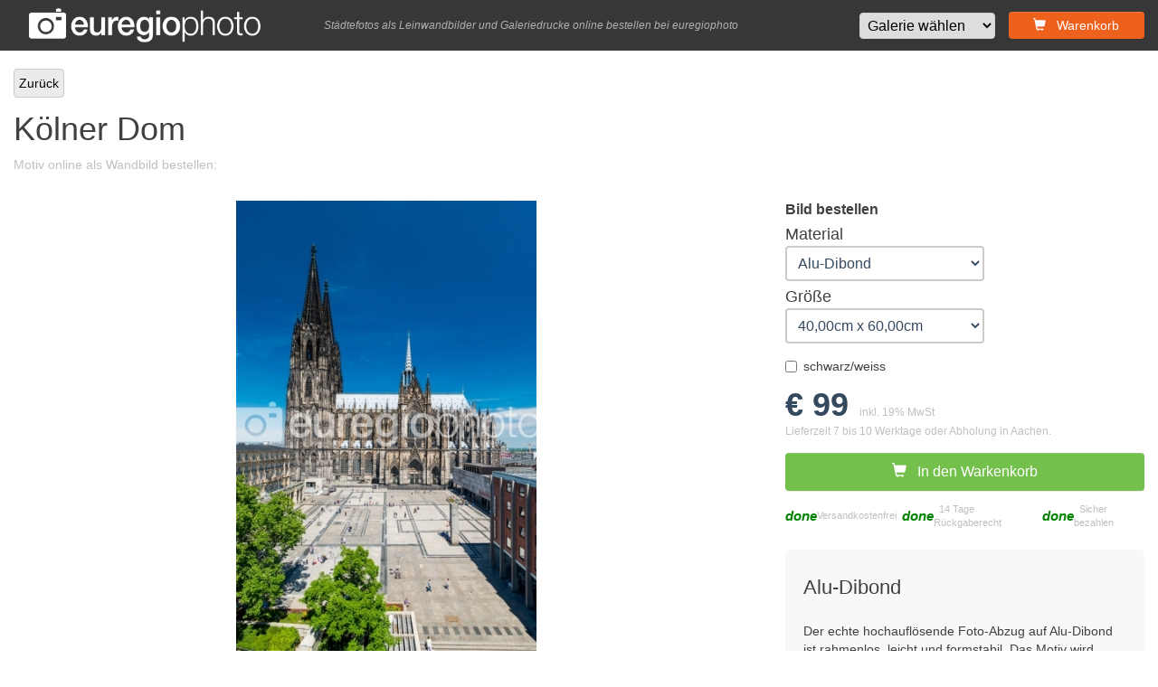

--- FILE ---
content_type: text/html; charset=UTF-8
request_url: https://euregiophoto.de/?s=image&id=438
body_size: 4565
content:
<!doctype html>
<html lang="de">
    <head>
    	<meta charset="utf-8">
<meta http-equiv="X-UA-Compatible" content="IE=edge">
<meta name="viewport" content="width=device-width, initial-scale=1">
<meta name="author" content="euregiophoto"> 
<meta name="description" content="euregiophoto ist eine wachsende Kollektion hochqualitativer Wandbilder aus Aachen, Köln, Düsseldorf, Berlin, Frankfurt, München, London und Paris. In unserem Sortiment finden Sie Städtefotos auf Leinwand, Alu-Dibond, Forex und als Galeriedruck.">
<meta name="description" content="">

<title>Kölner Dom - Wandbild als Leinwand, Galeriedruck, Forex oder Alu-Dibond online bestellen bei euregiophoto in Aachen</title>

<link rel="shortcut icon" href="img/fav.ico" type="image/x-icon">

<!-- Webfonts
<link href='https://fonts.googleapis.com/css?family=Open+Sans:400,700' rel='stylesheet' type='text/css'>
<link href='https://fonts.googleapis.com/css?family=Droid+Serif' rel='stylesheet' type='text/css'>
<link href="https://fonts.googleapis.com/icon?family=Material+Icons" rel="stylesheet">    //-->

<!-- jQuery UI //-->
<link rel="stylesheet" href="https://ajax.googleapis.com/ajax/libs/jqueryui/1.11.4/themes/smoothness/jquery-ui.css">

<!-- Bootstrap -->
<link rel="stylesheet" href="https://maxcdn.bootstrapcdn.com/bootstrap/3.3.6/css/bootstrap.min.css" 
integrity="sha384-1q8mTJOASx8j1Au+a5WDVnPi2lkFfwwEAa8hDDdjZlpLegxhjVME1fgjWPGmkzs7" crossorigin="anonymous">

<!-- Bootstrap Theme -->
<link rel="stylesheet" href="https://maxcdn.bootstrapcdn.com/bootstrap/3.3.6/css/bootstrap-theme.min.css" 
integrity="sha384-fLW2N01lMqjakBkx3l/M9EahuwpSfeNvV63J5ezn3uZzapT0u7EYsXMjQV+0En5r" crossorigin="anonymous">

<!-- jQuery (muss vor bootstrap.js eingebunden werden) -->
<script src="https://ajax.googleapis.com/ajax/libs/jquery/1.11.3/jquery.min.js"></script>

<!-- jQuery UI //-->
<script src="https://ajax.googleapis.com/ajax/libs/jqueryui/1.11.4/jquery-ui.min.js"></script>

<!-- Bootstrap JS -->
<script src="https://maxcdn.bootstrapcdn.com/bootstrap/3.3.6/js/bootstrap.min.js" 
integrity="sha384-0mSbJDEHialfmuBBQP6A4Qrprq5OVfW37PRR3j5ELqxss1yVqOtnepnHVP9aJ7xS" crossorigin="anonymous"></script>

<!-- Custom Stylesheet -->
<link rel="stylesheet" href="css/custom.css">
<!-- Custom JS -->
<script src="js/custom.js"></script>

 



<script src="modules/category-selection/js/function.js"></script><script src="modules/category-selection/js/function.js"></script><script src="modules/material-selection/js/functions.js"></script><script src="modules/size-selection/js/functions.js"></script><script src="modules/grayscale-selection/js/functions.js"></script>

          
    </head>
<body>
<div class="modal fade" id="basket-add" tabindex="-1" role="dialog" aria-labelledby="basket-add">
  <div class="modal-dialog" role="document">
    <div class="modal-content">
      <div class="modal-header">
        <button type="button" class="close" data-dismiss="modal" aria-label="Close"><span aria-hidden="true">&times;</span></button>
        <h4 class="modal-title" id="exampleModalLabel">Zum Warenkorb hinzugefügt</h4>
      </div>
      <div class="modal-body">
      	
      </div>
      <div class="modal-footer">
        <button type="button" class="btn btn-default" data-dismiss="modal">Weiter shoppen</button>
        <a href="?s=basket" class="btn btn-primary">Zum Warenkorb</a>
      </div>
    </div>
  </div>
</div>

<div class="container-fluid header-container">
	<div class="row header">
	<div class="col-xs-10 col-sm-6 col-md-3 logo vcenter">
    	<a href="index.php"><img class="img-responsive" src="img/logo/logo.png" alt="Euregiophoto Logo"/></a>
    </div><div class="col-md-5 slogan vcenter align-center">
    	Städtefotos als Leinwandbilder und Galeriedrucke online bestellen bei euregiophoto
    </div><div class="col-sm-6 col-md-4 desktop-menu pull-right vcenter align-right">
    	<form method="get" action="">
	<input type="hidden" name="s" value="gallery"/>
    <select name="category" class="category-selection">
        <option value="0">Galerie wählen</option>
        <option value="1">Aachen (109)</option><option value="5">Berlin (46)</option><option value="8">Düsseldorf (20)</option><option value="3">Frankfurt (68)</option><option value="10">Hamburg (91)</option><option value="2">Köln (146)</option><option value="6">London (35)</option><option value="4">München (17)</option><option value="7">Paris (172)</option><option value="11">Venedig (48)</option>
    </select>
</form> <a href="?s=basket" class="btn btn-primary"><span class="glyphicon glyphicon-shopping-cart"></span> &nbsp; Warenkorb</a>
    </div><div class="col-xs-4 mobile-menu vcenter align-right">
    	<img src="img/mobile-menu-btn.png" alt="Mobile Menu Button"/>
    </div>
</div>
<div class="row mobile-menu-dropdown">
	<ul>
    	<li class="align-center"><form method="get" action="">
	<input type="hidden" name="s" value="gallery"/>
    <select name="category" class="category-selection">
        <option value="0">Galerie wählen</option>
        <option value="1">Aachen (109)</option><option value="5">Berlin (46)</option><option value="8">Düsseldorf (20)</option><option value="3">Frankfurt (68)</option><option value="10">Hamburg (91)</option><option value="2">Köln (146)</option><option value="6">London (35)</option><option value="4">München (17)</option><option value="7">Paris (172)</option><option value="11">Venedig (48)</option>
    </select>
</form></li>
        <li class="align-center"><a href="?s=basket" class="btn btn-primary"><span class="glyphicon glyphicon-shopping-cart"></span> &nbsp; Warenkorb</a></li>
    </ul>
</div>
</div>
<div class="container-fluid">
	<div class="row content w1300 image-detail-container">
		<div class="col-xs-6 back-link">
        	<a class="btn btn-link" href="?s=gallery&category=2">Zurück</a>
        </div>
        <div class="col-xs-6 del-link pull-right">
        	
        </div>
        <div class="col-xs-12 image-name" data-imageid="438">
        	<h1 id="image-name" >Kölner Dom</h1>
            <p>Motiv online als Wandbild bestellen:</p>
        </div>
        <div class="col-xs-12 col-sm-7 col-md-8 image-preview">
        	<div class="main-image">
            	<img src="img/stadt/koeln/438/438_koeln-57jpg.jpg" alt=""/>
            </div>
            <div class="legal-note">
            	&copy; euregiophoto.de
            </div>
            <div class="preview-images">
            	<div class="prev-img">
                	<img src="img/stadt/koeln/438/438_koeln-57jpg_thumb.jpg" data-image="img/stadt/koeln/438/438_koeln-57jpg.jpg" alt=""/>
                </div><div class="prev-img">
                	<img src="img/stadt/koeln/438/szene1.jpg" data-image="img/stadt/koeln/438/szene1.jpg" alt=""/>
                </div><div class="prev-img">
                	<img src="img/stadt/koeln/438/szene2.jpg" data-image="img/stadt/koeln/438/szene2.jpg" alt=""/>
                </div><div class="prev-img">
                	<img src="img/stadt/koeln/438/szene3.jpg" data-image="img/stadt/koeln/438/szene3.jpg" alt=""/>
                </div><div class="prev-img">
                	<img src="img/stadt/koeln/438/szene4.jpg" data-image="img/stadt/koeln/438/szene4.jpg" alt=""/>
                </div>
            </div>
        </div>   
        <div class="col-xs-12 col-sm-5 col-md-4 image-orderbox">
        	<h2>Bild bestellen</h2>
                        
            <div id="material-selection">
            	<div class="material-selection">
    <p>Material</p>
    <select name="material">
        <option value="3">Alu-Dibond</option><option value="2">Forex&copy;</option><option value="4">Galeriedruck</option><option value="1">Leinwand-Druck</option>
    </select>
</div>
            </div>
            <div id="size-selection">
            	<div class="size-selection">
    <p>Größe</p>
    <select name="size">
        <option value="7">40,00cm x 60,00cm</option><option value="8">46,60cm x 70,00cm</option><option value="9">60,00cm x 90,00cm</option><option value="10">73,30cm x 110,00cm</option><option value="11">86,60cm x 130,00cm</option><option value="12">100,00cm x 150,00cm</option><option value="13">113,30cm x 170,00cm</option><option value="14">126,60cm x 190,00cm</option>
    </select>
</div>
            </div>
            <div id="grayscale-selection">
            	<div class="checkbox grayscale-container">
  <label><input type="checkbox" name="grayscale" value="1">schwarz/weiss</label>
</div>
            </div>
            <div class="price">
            	<b></b> &nbsp; <font>inkl. 19% MwSt<br/>
                Lieferzeit 7 bis 10 Werktage oder Abholung in Aachen.</font>
            </div>
            <div class="add-to-basket">
            	<button class="btn btn-default"><span class="glyphicon glyphicon-shopping-cart"></span> &nbsp; In den Warkenkorb</button>
                <div class="checklist vcenter">
                	<i class="material-icons">done</i> &nbsp; Versandkostenfrei &nbsp; <i class="material-icons">done</i> &nbsp; 14 Tage Rückgaberecht &nbsp; <i class="material-icons">done</i> &nbsp; Sicher bezahlen
                </div>
            </div>
            
            <div class="materia-description">
            	<h3>Alu-Dibond</h3>

				<p>Der echte hochauflösende Foto-Abzug auf Alu-Dibond ist rahmenlos, leicht und formstabil. Das Motiv wird 
                direkt auf eine edle Aluminium-Platte kaschiert und oberflächenschutzlaminiert. Inkl. Wandhalterung.</p>
				<p><b>Material:</b> Alu-Dibond (3mm)</p>
				<p><b>Finish:</b> Matt</p>
				<p><b>Druckart:</b> Echter hochauflösender Foto-Abzug kaschiert auf die Alu-Dibond-Platte</p>
            </div>
        </div> 
        <div class="col-xs-12 available-materials">
        	<div class="col-xs-12" style="text-align:center;">
				<p style="font-size:18px; font-style: italic; padding:15px;">Dieses Produkt ist erhältlich als</p>
			</div>
        	<div class="col-xs-6 col-md-3 material-element">
        		<div class="material-image">
        			<img src="img/eur_leinwand.png" alt="Druck auf Leinwand"/>
				</div>
				<div class="material-name">
					<h3>Leinwand</h3>
				</div>
				<div>
					<ul class="material-features">
						<li>Leinwand aus <b>100% Baumwolle</b></li>
						<li><b>12-Farbdruck</b> für <b>max. Farbbrillanz</b></li>
						<li>matte, strukturierte Oberfläche</li>
						<li><b>UV-beständig</b> und <b>haltbar</b></li>
						<li>auf <b>2 cm starken Keilrahmen</b> gespannt</li>
						<li><b>Wandhalterung inklusive</b></li>
					</ul>
				</div>
			</div>
			<div class="col-xs-6 col-md-3 material-element">
        		<div class="material-image">
        			<img src="img/eur_forexdruck.png" alt="Druck auf Leinwand"/>
				</div>
				<div class="material-name">
					<h3>Forex</h3>
				</div>
				<div>
					<ul class="material-features">
						<li>Echter <b>hochauflösender</b> Foto-Abzug (matt)</li>
						<li><b>12-Farbdruck</b> für <b>max. Farbbrillanz</b></li>
						<li>Kaschiert auf weiße, matte Forex©-Platte aus PVC-Hartschaum (3mm)</li>
						<li><b>UV-beständig</b> und <b>haltbar</b></li>
						<li>geringes Gewicht</li>
						<li><b>Wandhalterung inklusive</b></li>
					</ul>
				</div>
			</div>
			<div class="col-xs-6 col-md-3 material-element">
        		<div class="material-image">
        			<img src="img/eur_aludibond.png" alt="Druck auf Leinwand"/>
				</div>
				<div class="material-name">
					<h3>Alu-Dibond</h3>
				</div>
				<div>
					<ul class="material-features">
						<li>Echter <b>hochauflösender</b> Foto-Abzug (matt)</li>
						<li><b>12-Farbdruck</b> für <b>max. Farbbrillanz</b></li>
						<li>Direkt auf eine edle Aluminium-Platte kaschiert</li>
						<li><b>UV-beständig</b> und <b>haltbar</b></li>
						<li>geringes Gewicht</li>
						<li><b>Wandhalterung inklusive</b></li>
					</ul>
				</div>
			</div>
			<div class="col-xs-6 col-md-3 material-element">
        		<div class="material-image">
        			<img src="img/eur_galeriedruck.png" alt="Druck auf Leinwand"/>
				</div>
				<div class="material-name">
					<h3>Galeriedruck</h3>
				</div>
				<div>
					<ul class="material-features">
						<li>Echter <b>hochauflösender</b> Foto-Abzug (glänzend)</li>
						<li><b>12-Farbdruck</b> für <b>max. Farbbrillanz</b></li>
						<li>"Sandwich" aus <b>Foto-Abzug</b> kaschiert auf <b>Aluminium-Platte</b> versiegelt mit einer <b>3mm starken Acrylglas-Platte</b></li>
						<li><b>Wandhalterung inklusive</b></li>
					</ul>
				</div>
			</div>
		</div>  
   		<div class="col-xs-12 suggestions">
	<div style="text-align: center;" class="col-xs-12">
		<p style="font-size:18px; font-style: italic; padding:15px;">Diese Fotos könnten Ihnen auch gefallen</p>		
	</div>
	<div class="col-xs-12">
		<div class="col-xs-6 col-md-3 suggestion-element">
	<a href="?s=image&id=325"><img src="img/stadt/hamburg/325/325_hamburg-6jpg_thumb.jpg" alt=""/></a>
</div><div class="col-xs-6 col-md-3 suggestion-element">
	<a href="?s=image&id=1005"><img src="img/stadt//1005/1005_aachen-classen-132jpg_thumb.jpg" alt=""/></a>
</div><div class="col-xs-6 col-md-3 suggestion-element">
	<a href="?s=image&id=1026"><img src="img/stadt//1026/1026_aachen-summersky-2jpg_thumb.jpg" alt=""/></a>
</div><div class="col-xs-6 col-md-3 suggestion-element">
	<a href="?s=image&id=101"><img src="img/stadt/aachen/101/101_aachen-36jpg_thumb.jpg" alt=""/></a>
</div>
	</div>
</div>
    </div>
	<br><br><br>
</div>
<div class="container-fluid feature-bar-container">
	<div class="row feature-bar vcenter align-center">
    	<div class="feature vcenter align-center">
        	<i class="material-icons">cached</i> &nbsp; 14 Tage Widerrufsrecht
        </div><div class="feature vcenter align-center">
        	<i class="material-icons">mail_outline</i> &nbsp; Kauf per Rechnung
        </div><div class="feature vcenter align-center">
        	<i class="material-icons">local_shipping</i> &nbsp; Kostenloser Versand (D)
        </div><div class="feature vcenter align-center">
        	<i class="material-icons">panorama</i> &nbsp; Made in Germany
        </div><div class="feature vcenter align-center">
        	<i class="material-icons">verified_user</i> &nbsp; Sicher bezahlen
        </div>        
    </div>
</div>
<div class="container-fluid footer-container">
	<div class="row footer">
	<div class="col-xs-12 col-sm-6 col-lg-4">
    	<h3>Sicher bestellen und bezahlen</h3>
        
        <p><img src="img/payment.png" alt="Zahlungsarten"/>
    </div>
    <div class="col-xs-6 col-sm-2 col-lg-2">
    	<h3>Städtefotos</h3>
        
        <p>
        	<ul>
            	<a href="?s=gallery&category=1"><li>Aachen</li></a>
                <a href="?s=gallery&category=2"><li>Köln</li></a>
                <a href="?s=gallery&category=10"><li>Hamburg</li></a>
                <a href="?s=gallery&category=5"><li>Berlin</li></a>
                <a href="?s=gallery&category=3"><li>Frankfurt</li></a>
                <a href="?s=gallery&category=8"><li>Düsseldorf</li></a>
            </ul>
        <p>
    </div>
    <div class="col-xs-6 col-sm-2 col-lg-2">
    	<h3>Produkte</h3>
        
        <p>
        	<ul>
            	<li>Leinwand</li>
                <li>Forex</li>
                <li>Alu-Dibond</li>
                <li>Galeriedurck</li>
            </ul>
        <p>
    </div>
    <div class="col-xs-6 col-sm-2 col-lg-2">
    	<h3>Über uns</h3>
        
        <p>
        	<ul>
            	<a href="?s=contact"><li>Kontakt</li></a>
                <a href="?s=terms"><li>AGB</li></a>
                <a href="?s=privacy"><li>Datenschutz</li></a>
                <a href="?s=imprint"><li>Impressum</li></a>
                <a href="http://ec.europa.eu/consumers/odr/" target="_blank"><li>Online-Streitbeilegungs-Plattform der EU</li></a>
            </ul>
        <p>
    </div>
    <div class="col-xs-6 col-sm-4 col-lg-2">
 
        <div class="made-with-love">
        	<img src="img/ac.png" alt="AC"/><br/>
            Made with love in Aachen
        </div>
    </div>
</div>
</div>
<script type="text/javascript">
$( document ).ready(function() {
	GetPrice();
});
</script>		
    </body>
    <script type="text/javascript">
	
</script>   
</html>